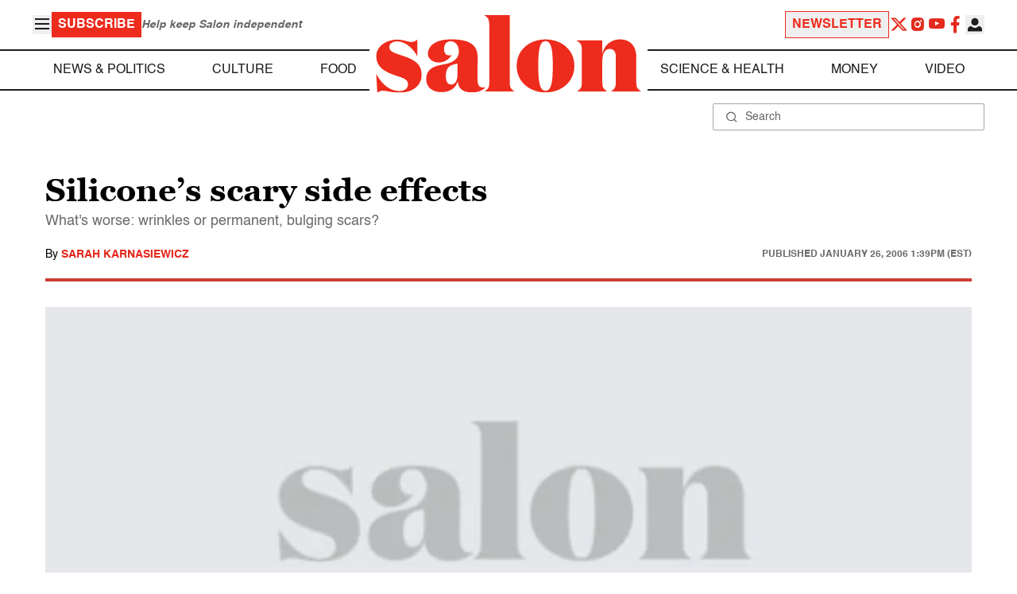

--- FILE ---
content_type: application/javascript; charset=utf-8
request_url: https://fundingchoicesmessages.google.com/f/AGSKWxWhf8FlqhyJvABuG5TIJuZqP24NHWazOMnA26kmB0eO6e_CRcCb2pGZntUywJ9FuvjhvSy99eCt8MAXQwPB0iE-YIn1SvGrEIfKJTtFLghh3dsfrxaLHH5tL_jmnlnp5wwbyqdHjKDIU7PR8vfAHLO8VpX3QuVkk0Ai4YMoaTQWOpvZHIVwcx1CXr70/_/ad_skin__bottom_ads_-cpm-ads./ad_frame./adlabs.js
body_size: -1288
content:
window['abe892a7-8cd9-4f0d-bf0f-78f111122f04'] = true;